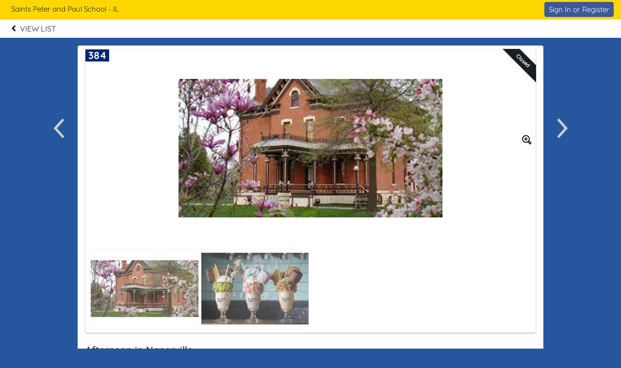

--- FILE ---
content_type: text/plain;charset=ISO-8859-1
request_url: https://e.givesmart.com/JavaScriptServlet
body_size: 148
content:
X-TOKEN:of_aOfBvWH5eeM5Cno3eCCmxJpBkZp7hnB6SmLtMZ8oAAAGcFxQrDw